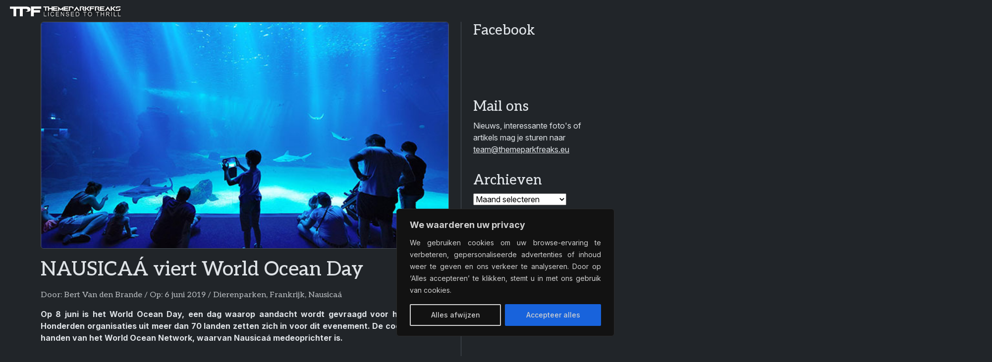

--- FILE ---
content_type: text/html; charset=utf-8
request_url: https://www.google.com/recaptcha/api2/aframe
body_size: 268
content:
<!DOCTYPE HTML><html><head><meta http-equiv="content-type" content="text/html; charset=UTF-8"></head><body><script nonce="gbqNC1Dj1iL-8vn7RJ9_WQ">/** Anti-fraud and anti-abuse applications only. See google.com/recaptcha */ try{var clients={'sodar':'https://pagead2.googlesyndication.com/pagead/sodar?'};window.addEventListener("message",function(a){try{if(a.source===window.parent){var b=JSON.parse(a.data);var c=clients[b['id']];if(c){var d=document.createElement('img');d.src=c+b['params']+'&rc='+(localStorage.getItem("rc::a")?sessionStorage.getItem("rc::b"):"");window.document.body.appendChild(d);sessionStorage.setItem("rc::e",parseInt(sessionStorage.getItem("rc::e")||0)+1);localStorage.setItem("rc::h",'1768375499301');}}}catch(b){}});window.parent.postMessage("_grecaptcha_ready", "*");}catch(b){}</script></body></html>

--- FILE ---
content_type: text/css
request_url: https://themeparkfreaks.eu/wp-content/themes/tpf/style.css?ver=b66507747700d546ad9e6fe0353d2bee
body_size: 2751
content:
/*
Theme Name: Themeparkfreaks
Theme URI: https://themeparkfreaks.eu
Author: Opolo Webdesign
Author URI: https://www.opolo.nl
Description: Theme created for Themeparkfreaks
Version: 1.0.0
*/

@import url('//fonts.googleapis.com/css2?family=Aleo:ital,wght@0,100..900;1,100..900&family=Inter:ital,opsz,wght@0,14..32,100..900;1,14..32,100..900&display=swap');

body {
	font-family: "Inter", sans-serif;
	font-optical-sizing: auto;
	font-weight: <weight>;
	font-style: normal;
}

h1,h2,h3,h4,h5,h6 {
	font-family: "Aleo", serif;
	font-optical-sizing: auto;
	font-weight: <weight>;
	font-style: normal;
	line-height: 1.3;
}

/*.wp-block-cover img, .wp-block-cover span { border:1px solid var(--bs-light-border-subtle); border-radius:var(--bs-border-radius); }
.wp-block-cover a { aspect-ratio:16/9; text-decoration:none; text-transform:uppercase; display:block; padding-top:23%; }*/

* { outline:none !important; box-shadow:none !important; touch-action:pan-x pan-y !important; }
* > a { color:inherit; background-size:100% 1px; }
* > a:hover:not(.btn-primary, .dropdown-item, :has(img, i)) { text-decoration:none; background-image:linear-gradient(var(--bs-body-color), var(--bs-body-color)); background-size:0% 1px; background-position-y:100%; background-position-x:0%; background-repeat:no-repeat; transition:background-size 0.3s ease-in-out; }

p { text-align:justify; min-height:.1rem; }
p.has-small-font-size { font-size:.9rem; }
p.has-large-font-size { font-size:1.1rem; }
p.has-x-large-font-size { font-size:1.3rem; }

.wp-element-caption { color:inherit !important; max-width:60%; margin:0 auto; }
.text-break > p:first-of-type, strong { font-weight:bold; }
.text-break > figure.size-full img, .text-break > figure.size-large img { width:100%; height:auto; margin-bottom:1rem; }
img.size-full, .wp-block-image img { margin:0; border:1px solid var(--bs-light-border-subtle); border-radius:var(--bs-border-radius); }

.navbar-toggler { border:none; position:relative; top:-1px; left:4px; }
.offcanvas-header .navbar-toggler { top:-6px; left:5px; }
.active { text-decoration:underline; }
.dropdown-item.active, .dropdown-item:active, .dropdown-item:focus { background-color:var(--bs-dark); }

.logo { position:absolute; height:20px; left:20px; top:13px; }

.btn-primary { background-color:var(--bs-light); border-color:var(--bs-light); color:var(--bs-dark); }
.btn-primary:hover, .btn-primary:active, .btn-primary:focus { background-color:var(--bs-dark) !important; border-color:var(--bs-light) !important; color:var(--bs-light) !important; transition:0.3s; }

input[type="search"] { padding-right:32px; }
.fa-search { position:relative; float:right; margin:-37px 12px 0 0; padding:10px 0px 10px 9px; }

.card { background:url('img/loading.webp') no-repeat center 100px; }
.hero .border:hover, .card:hover, .wp-block-gallery figure.wp-block-image img:hover, .gallery .gallery-icon img:hover { border-color:var(--bs-light) !important; background-color:var(--bs-card-cap-bg); transition:0.3s; }
figure.wp-block-image { background:url('img/loading.webp') no-repeat center center; }

.card img, *:has(> iframe[src*="youtube.com"]) { aspect-ratio:16/9; width:100%; object-fit:cover; }
.card-subtitle a, .card-footer a, .text-break .text-muted a { position:relative; z-index:2; text-decoration:none; background-image:linear-gradient(var(--bs-secondary-color), var(--bs-secondary-color)); background-size:0% 1px; background-position-y:100%; background-position-x:0%; background-repeat:no-repeat; transition:background-size 0.3s ease-in-out; }
.card-subtitle a:hover, .card-footer a:hover, .text-break .text-muted a:hover { background-size:100% 1px; }

iframe, blockquote, .adsbygoogle * { max-width:100% !important; }
iframe[src*="google.com/maps"] { width:100%; min-height:480px; margin-bottom:1em; border:1px solid var(--bs-light-border-subtle) !important; border-radius:var(--bs-border-radius); }
iframe[src*="youtube.com"] { width:100%; height:100%; border:1px solid var(--bs-light-border-subtle); border-radius:var(--bs-border-radius); }

.is-fullsize img { border:1px solid var(--bs-light-border-subtle); border-radius:var(--bs-border-radius); max-width:calc(100% - 16px) !important; background-color:var(--bs-dark); }

.gallery { display:grid !important; grid-template-columns:1fr 1fr 1fr; gap:8px; margin-bottom:1rem; }
.gallery > dl { width:100% !important; }
.gallery-item, figure.wp-block-image, .wp-block-column img { margin:0 !important; }
.gallery-icon { position:relative; padding-bottom:75%; }
.gallery-icon a, .gallery-icon img { position:absolute; top:0; right:0; bottom:0; left:0; height:100%; width:100%; }
.gallery-icon img { object-fit:cover; object-position:50%; border:1px solid var(--bs-light-border-subtle) !important; border-radius:var(--bs-border-radius); }

.wp-block-columns { display:grid !important; grid-template-columns:1fr 1fr 1fr; gap:8px; }
.wp-block-columns:has(> .two-columns) { grid-template-columns:1fr 1fr; }

@media (max-width:991px) {
	.col-lg-4 { border-top:1px solid var(--bs-border-color); }
	.fb-page * { width:100% !important; }
	.wp-block-columns { grid-template-columns:1fr 1fr; }
}

@media (max-width:584px) {
	.gallery { grid-template-columns:1fr 1fr; }
	.wp-block-columns, .wp-block-columns:has(> .two-columns) { grid-template-columns:1fr; }
}

@media (min-width:992px) {
	.hero { min-height:45vh; }
	.col-lg-8 { border-right:1px solid var(--bs-border-color); }
}

@media (max-width:1399px) {
	.dropdown-menu { border:0; margin-top:.125rem; }
	.dropdown-menu .submenu a { padding-left:calc(var(--bs-dropdown-item-padding-x)*2); margin-top:.125rem; }
}

@media (min-width:1400px) {
	body { padding-bottom:32px; }
	.logo { left:12px; top:37px; }
	.dropdown-menu li { position:relative; }
	.dropdown-menu .submenu { display:none; position:absolute; left:100%; top:-9px; }
	.dropdown-menu .submenu-left { right:100%; left:auto; }
	.dropdown-menu > li:hover > .submenu { display:block; }
	.dropdown-menu .dropdown-toggle:after { transform:rotate(-90deg); }
	.dropdown-item:active, .dropdown-item:focus, .dropdown-item.active { background-color:var(--bs-dark); }
}

@media (min-width:1550px) {
	.logo { height:30px; top:30px; }
}



@media (min-width:1920px) {
    .col-xxxl {
        -ms-flex-preferred-size:0;
        flex-basis:0;
        -ms-flex-positive:1;
        flex-grow:1;
        max-width:100%;
    }
    .col-xxxl-auto {
        -ms-flex:0 0 auto;
        flex:0 0 auto;
        width:auto;
        max-width:100%;
    }
    .col-xxxl-1 {
        -ms-flex:0 0 8.333333%;
        flex:0 0 8.333333%;
        max-width:8.333333%;
    }
    .col-xxxl-2 {
        -ms-flex:0 0 16.666667%;
        flex:0 0 16.666667%;
        max-width:16.666667%;
    }
    .col-xxxl-3 {
        -ms-flex:0 0 25%;
        flex:0 0 25%;
        max-width:25%;
    }
    .col-xxxl-4 {
        -ms-flex:0 0 33.333333%;
        flex:0 0 33.333333%;
        max-width:33.333333%;
    }
    .col-xxxl-5 {
        -ms-flex:0 0 41.666667%;
        flex:0 0 41.666667%;
        max-width:41.666667%;
    }
    .col-xxxl-6 {
        -ms-flex:0 0 50%;
        flex:0 0 50%;
        max-width:50%;
    }
    .col-xxxl-7 {
        -ms-flex:0 0 58.333333%;
        flex:0 0 58.333333%;
        max-width:58.333333%;
    }
    .col-xxxl-8 {
        -ms-flex:0 0 66.666667%;
        flex:0 0 66.666667%;
        max-width:66.666667%;
    }
    .col-xxxl-9 {
        -ms-flex:0 0 75%;
        flex:0 0 75%;
        max-width:75%;
    }
    .col-xxxl-10 {
        -ms-flex:0 0 83.333333%;
        flex:0 0 83.333333%;
        max-width:83.333333%;
    }
    .col-xxxl-11 {
        -ms-flex:0 0 91.666667%;
        flex:0 0 91.666667%;
        max-width:91.666667%;
    }
    .col-xxxl-12 {
        -ms-flex:0 0 100%;
        flex:0 0 100%;
        max-width:100%;
    }
    .d-xxxl-none {
        display:none !important;
    }

    .d-xxxl-inline {
        display:inline !important;
    }
}

@media (min-width:1920px) {
    .row-cols-xxxl-1 > * {
        -ms-flex:0 0 100%;
        flex:0 0 100%;
        max-width:100%;
    }

    .row-cols-xxxl-2 > * {
        -ms-flex:0 0 50%;
        flex:0 0 50%;
        max-width:50%;
    }

    .row-cols-xxxl-3 > * {
        -ms-flex:0 0 33.333333%;
        flex:0 0 33.333333%;
        max-width:33.333333%;
    }

    .row-cols-xxxl-4 > * {
        -ms-flex:0 0 25%;
        flex:0 0 25%;
        max-width:25%;
    }

    .row-cols-xxxl-5 > * {
        -ms-flex:0 0 20%;
        flex:0 0 20%;
        max-width:20%;
    }

    .row-cols-xxxl-6 > * {
        -ms-flex:0 0 16.666667%;
        flex:0 0 16.666667%;
        max-width:16.666667%;
    }

    .row-cols-xxxl-7 > * {
        -ms-flex:0 0 14.285714%;
        flex:0 0 14.285714%;
        max-width:14.285714%;
    }

    .row-cols-xxxl-8 > * {
        -ms-flex:0 0 12.5%;
        flex:0 0 12.5%;
        max-width:12.5%;
    }

    .row-cols-xxxl-9 > * {
        -ms-flex:0 0 11.11111%;
        flex:0 0 11.11111%;
        max-width:11.11111%;
    }

    .row-cols-xxxl-10 > * {
        -ms-flex:0 0 10%;
        flex:0 0 10%;
        max-width:10%;
    }

    .row-cols-xxxl-11 > * {
        -ms-flex:0 0 9.09090909%;
        flex:0 0 9.09090909%;
        max-width:9.09090909%;
    }

    .row-cols-xxxl-12 > * {
        -ms-flex:0 0 8.3333333%;
        flex:0 0 8.3333333%;
        max-width:8.3333333%;
    }
}

/* WordPress Core
-------------------------------------------------------------- */
.alignnone {
  margin:5px 20px 20px 0;
}

.aligncenter,
div.aligncenter {
  display:block;
  margin:5px auto 5px auto;
}

.alignright {
  float:right;
  margin:5px 0 20px 20px;
}

.alignleft {
  float:left;
  margin:5px 20px 20px 0;
}

a img.alignright {
  float:right;
  margin:5px 0 20px 20px;
}

a img.alignnone {
  margin:5px 20px 20px 0;
}

a img.alignleft {
  float:left;
  margin:5px 20px 20px 0;
}

a img.aligncenter {
  display:block;
  margin-left:auto;
  margin-right:auto;
}

.wp-caption {
  background:#fff;
  border:1px solid #f0f0f0;
  max-width:96%; /* Image does not overflow the content area */
  padding:5px 3px 10px;
  text-align:center;
}

.wp-caption.alignnone {
  margin:5px 20px 20px 0;
}

.wp-caption.alignleft {
  margin:5px 20px 20px 0;
}

.wp-caption.alignright {
  margin:5px 0 20px 20px;
}

.wp-caption img {
  border:0 none;
  height:auto;
  margin:0;
  max-width:98.5%;
  padding:0;
  width:auto;
}

.wp-caption p.wp-caption-text {
  font-size:11px;
  line-height:17px;
  margin:0;
  padding:0 4px 5px;
}

/* Text meant only for screen readers. */
.screen-reader-text {
  border:0;
  clip:rect(1px, 1px, 1px, 1px);
  clip-path:inset(50%);
  height:1px;
  margin:-1px;
  overflow:hidden;
  padding:0;
  position:absolute !important;
  width:1px;
  word-wrap:normal !important; /* Many screen reader and browser combinations announce broken words as they would appear visually. */
}

.screen-reader-text:focus {
  background-color:#eee;
  clip:auto !important;
  clip-path:none;
  color:#444;
  display:block;
  font-size:1em;
  height:auto;
  left:5px;
  line-height:normal;
  padding:15px 23px 14px;
  text-decoration:none;
  top:5px;
  width:auto;
  z-index:100000;
  /* Above WP toolbar. */
}

--- FILE ---
content_type: text/javascript
request_url: https://themeparkfreaks.eu/wp-content/themes/tpf/js/main.js?ver=b66507747700d546ad9e6fe0353d2bee
body_size: 1101
content:
(function () {
	'use strict';

	document.addEventListener('DOMContentLoaded', function(){
		if(location.pathname.substring(1)) {
			// Check if there are any figures with the class 'wp-block-image'
			const figures = document.querySelectorAll('figure.wp-block-image');
			if (figures.length > 0) {
				figures.forEach(function(figure) {
					// Check if the parent of the figure does not have the class 'wp-block-gallery' or 'wp-block-column'
					if (!figure.parentElement.classList.contains('wp-block-gallery') && !figure.parentElement.classList.contains('wp-block-column')) {
						const img = figure.querySelector('a > img');
						if (img) {
							// Remove the <a> wrapping the <img> element
							const anchor = img.parentElement;
							anchor.parentElement.replaceChild(img, anchor);
						}
					}
				});
			}

			document.querySelectorAll('figure.wp-block-gallery').forEach(gallery => {
				// Find all images within the gallery
				const images = gallery.querySelectorAll('img');
				if (images.length === 1) {
					// Find the .wp-block-image.size-large figure
					const imageFigure = gallery.querySelector('figure.wp-block-image.size-large');
					if (imageFigure) {
						// Unwrap <a> if present
						const img = imageFigure.querySelector('img');
						if (img && img.parentElement.tagName.toLowerCase() === 'a') {
							const aTag = img.parentElement;
							aTag.replaceWith(img);
						}
						// Move the imageFigure out of the gallery
						gallery.parentNode.insertBefore(imageFigure, gallery);
						// Remove the gallery wrapper
						gallery.remove();
					}
				}
			});

			Fancybox.bind('.wp-block-gallery, .gallery', 'a', {
				groupAll: true,
				Carousel: {
					formatCaption: (_carouselRef, slide) => {
						return slide.alt || "";
					},
				},
			});
		}

    	//Prevent closing from click inside dropdown
		document.querySelectorAll('.dropdown-menu').forEach(function(element){
			element.addEventListener('click', function (e) {
				e.stopPropagation();
			});
		})

		// make it as accordion for smaller screens
		if (window.innerWidth < 1400) {
			// close all inner dropdowns when parent is closed
			document.querySelectorAll('.navbar .dropdown').forEach(function(everydropdown){
				everydropdown.addEventListener('hidden.bs.dropdown', function () {
					// after dropdown is hidden, then find all submenus
					this.querySelectorAll('.submenu').forEach(function(everysubmenu){
						// hide every submenu as well
						everysubmenu.style.display = 'none';
					});
				})
			});

			document.querySelectorAll('.dropdown-menu a').forEach(function(element){
				element.addEventListener('click', function (e) {
				  	let nextEl = this.nextElementSibling;
				  	if(nextEl && nextEl.classList.contains('submenu')) {
				  		// prevent opening link if link needs to open dropdown
				  		e.preventDefault();

				  		if(nextEl.style.display == 'block'){
				  			nextEl.style.display = 'none';
				  		} else {
				  			nextEl.style.display = 'block';
				  		}

				  	}
				});
			})
		}
	});

	function handleScroll() {
		document.querySelector('.navbar').style.backgroundColor = document.documentElement.scrollTop>0 ? 'rgba(33,37,41,0.75)' : 'transparent';
	}

	window.addEventListener('scroll', handleScroll);
	handleScroll();
})();